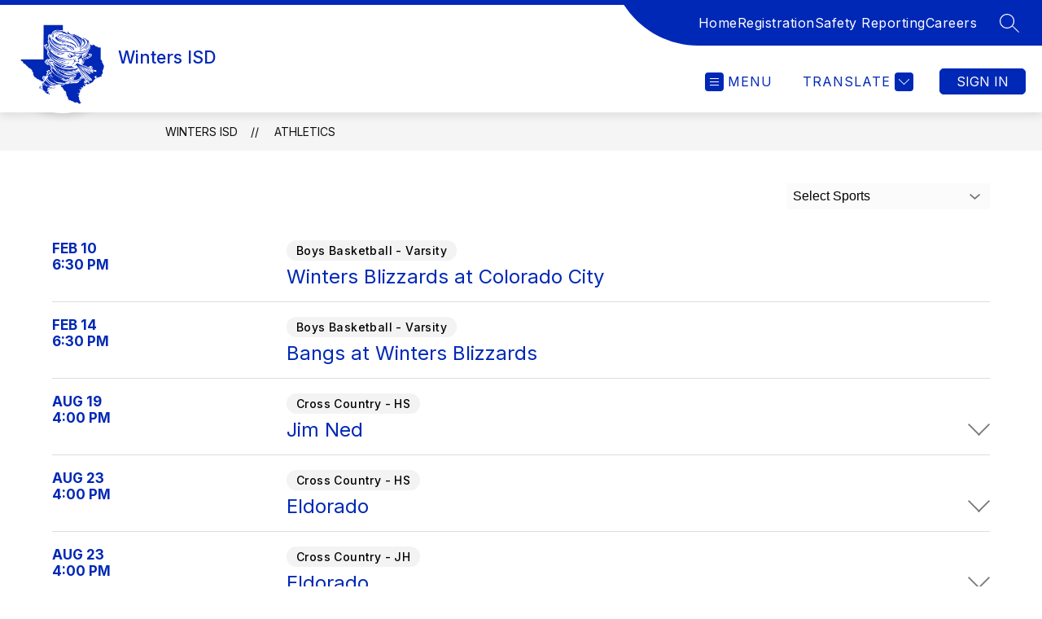

--- FILE ---
content_type: text/javascript
request_url: https://cmsv2-static-cdn-prod.apptegy.net/static_js/d7b03fda867af155928890137880ab09cc8e5c5f/_nuxt/DyzHJ51G.js
body_size: 1843
content:
import b from"./B2ZRsjBK.js";import{_ as F,J as L,e as r,d as i,f as _,g as o,b as m,h as d,F as u,r as f,t as a,H as T,j as g,m as y,L as $,n as v,aB as A,u as B,p as D,q as G,a as I,s as U,x as V}from"./BBfozfhn.js";import S from"./BuJzIRJr.js";import{i as R}from"./kyhZQLP4.js";import j from"./DXxvjUiA.js";import{b as k}from"./Dze6nek9.js";import{d as E}from"./BsL2PcXn.js";import"./BwlEanlU.js";import"./BlR4TB2J.js";const H=E({name:"Athletics",components:{Breadcrumbs:b,LoadingIndicator:$,Pagination:S,Filters:j},beforeRouteUpdate(e,s,n){(e.query.page_no!==s.query.page_no||!R(e.query.filter_ids,s.query.filter_ids))&&this.fetchAthletics(e.query),n()},async setup(){let e,s;const n=B(),{data:l}=([e,s]=D(()=>G("athletics",()=>k(n,V().query,U().$axios))),e=await e,s(),e);return I({title:n.getters.getSectionName}),l.value},data(){return{loading:!1,games:[],filters:[],tournament:"tournament",openScores:[]}},computed:{...y(["getAthletics","getLinks","getGlobals","getPathPrefix","getCustomSections","getSectionName"]),...y("translation",["getLanguage"]),htmlColors(){return{"--primary-color":A(this.getGlobals,"info.primary_color.hex","#000000")}}},watch:{"$route.query.page_no":{handler(e,s){e!==s&&window.scrollTo(0,0)}}},methods:{async fetchAthletics(e){this.loading=!0,this.totalPages=0;const{games:s,filters:n,totalPages:l,currentPage:p}=await k(this.$store,e,this.$axios);this.games=s,this.filters=n,this.totalPages=l,this.currentPage=p,this.loading=!1},onFilterChange(e){return e.length>0?v({query:{filter_ids:e.join(",")}}):v({query:null})},getDirections(e){return`https://www.google.com/maps/dir/?api=1&destination=${encodeURIComponent(e)}`},showScores(e,s){e.multi_line&&(this.openScores.includes(s)?this.openScores=this.openScores.filter(n=>n!==s):this.openScores.push(s))},getTagName(e){const s=this.filters.find(n=>n.id===e);return s&&s.name||""}}},"$u3KDTTr2XD"),O={id:"athletics"},z={class:"page-container"},J=["id"],K={class:"col-left"},X={class:"datetime"},M={class:"date"},Q={class:"time"},W={class:"col-right"},Y={class:"sport-tag"},Z=["onClick"],x={key:0,class:"title"},ee={class:"teams"},te={class:"team"},se={class:"team home-team"},oe={key:0,class:"scores"},ae={class:"score"},ne={class:"score home-score"},ie={key:2},re=["onClick"],le={id:"map-info"},ce=["href"],de={key:1,class:"tournament-scores"};function he(e,s,n,l,p,ue){const w=b,P=L("Filters"),C=$,q=S;return i(),r("div",O,[_(w,{crumbs:[{name:e.getGlobals.info.school_name,link:`${e.getPathPrefix}/`},{name:e.getSectionName,link:`${e.getPathPrefix}/athletics`}]},null,8,["crumbs"]),o("div",z,[_(P,{filters:e.filters,name:"athletics",placeholder:"Sports",onOnFilter:e.onFilterChange},null,8,["filters","onOnFilter"]),e.loading?(i(),m(C,{key:0})):(i(!0),r(u,{key:1},f(e.games,(t,c)=>(i(),r("div",{id:t.id,key:t.id,class:"page-container-item"},[o("div",K,[o("div",X,[o("div",M,a(t.month)+" "+a(t.day),1),o("div",Q,a(t.time),1)])]),o("div",W,[o("span",Y,a(e.getTagName(t.section_filter_id)),1),o("div",{class:T(["scores-box closed",[t.multi_line?e.tournament:"",e.openScores.includes(c)?"open":""]]),onClick:h=>e.showScores(t,c)},[t.title?(i(),r("div",x,a(t.title),1)):t.home_score&&t.away_score?(i(),r(u,{key:1},[o("div",ee,[o("div",te,[g(a(t.away_team),1),o("span",null," "+a(e.$t("pages.shared.at"))+" ",1)]),o("div",se,a(t.home_team),1)]),t.multi_line?d("",!0):(i(),r("div",oe,[o("div",ae,a(t.away_score),1),o("div",ne,a(t.home_score),1)]))],64)):(i(),r("div",ie,a(e.$t("pages.athletics.gameLocation",{awayTeam:t.away_team,homeTeam:t.home_team})),1))],10,Z),t.address?(i(),r("div",{key:0,class:"location",onClick:h=>e.showScores(t,c)},[o("span",le,a(t.address),1),o("a",{id:"map-link","aria-labelledby":"map-link map-info",href:e.getDirections(t.address),target:"_blank"},a(e.$t("pages.athletics.map")),9,ce)],8,re)):d("",!0),e.openScores.includes(c)?(i(),r("div",de,[(i(!0),r(u,null,f(t.score_lines,({id:h,text:N})=>(i(),r("span",{key:h},[g(a(N),1),s[0]||(s[0]=o("br",null,null,-1))]))),128))])):d("",!0)])],8,J))),128)),e.totalPages>1?(i(),m(q,{key:2,"current-page":e.currentPage,"total-pages":e.totalPages},null,8,["current-page","total-pages"])):d("",!0)])])}const $e=F(H,[["render",he],["__scopeId","data-v-3fb7aafe"]]);export{$e as default};
//# sourceMappingURL=DyzHJ51G.js.map
